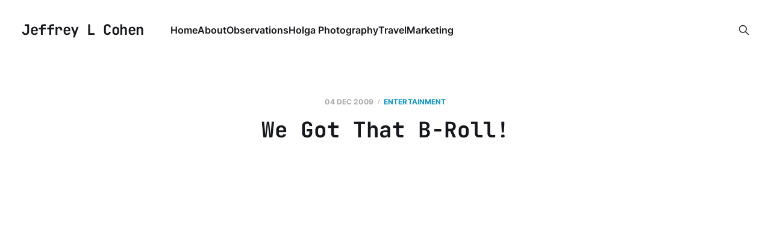

--- FILE ---
content_type: text/html; charset=utf-8
request_url: https://www.jeffreylcohen.com/we-got-that-b-roll/
body_size: 3440
content:
<!DOCTYPE html>
<html lang="en">

<head>
    <meta charset="utf-8">
    <meta name="viewport" content="width=device-width, initial-scale=1">
    <title>We Got That B-Roll!</title>
    <link rel="stylesheet" href="https://www.jeffreylcohen.com/assets/built/screen.css?v=518236e028">

    <link rel="canonical" href="https://www.jeffreylcohen.com/we-got-that-b-roll/">
    <meta name="referrer" content="no-referrer-when-downgrade">
    
    <meta property="og:site_name" content="Jeffrey L Cohen">
    <meta property="og:type" content="article">
    <meta property="og:title" content="We Got That B-Roll!">
    <meta property="og:description" content="If you have ever edited a video and wanted to drop in some footage while the
main speaker or narrator continues, that’s called b-roll. The name comes from
film editing where your main footage is the A roll and you need to cut in some
footage from a secondary">
    <meta property="og:url" content="https://www.jeffreylcohen.com/we-got-that-b-roll/">
    <meta property="article:published_time" content="2009-12-04T17:36:08.000Z">
    <meta property="article:modified_time" content="2009-12-04T17:36:08.000Z">
    <meta property="article:tag" content="Entertainment">
    
    <meta name="twitter:card" content="summary">
    <meta name="twitter:title" content="We Got That B-Roll!">
    <meta name="twitter:description" content="If you have ever edited a video and wanted to drop in some footage while the
main speaker or narrator continues, that’s called b-roll. The name comes from
film editing where your main footage is the A roll and you need to cut in some
footage from a secondary">
    <meta name="twitter:url" content="https://www.jeffreylcohen.com/we-got-that-b-roll/">
    <meta name="twitter:label1" content="Written by">
    <meta name="twitter:data1" content="Jeffrey L Cohen">
    <meta name="twitter:label2" content="Filed under">
    <meta name="twitter:data2" content="Entertainment">
    
    <script type="application/ld+json">
{
    "@context": "https://schema.org",
    "@type": "Article",
    "publisher": {
        "@type": "Organization",
        "name": "Jeffrey L Cohen",
        "url": "https://www.jeffreylcohen.com/",
        "logo": {
            "@type": "ImageObject",
            "url": "https://www.jeffreylcohen.com/favicon.ico",
            "width": 48,
            "height": 48
        }
    },
    "author": {
        "@type": "Person",
        "name": "Jeffrey L Cohen",
        "image": {
            "@type": "ImageObject",
            "url": "https://www.jeffreylcohen.com/content/images/2021/10/jeffreylcohen.jpeg",
            "width": 200,
            "height": 200
        },
        "url": "https://www.jeffreylcohen.com/author/jeffrey/",
        "sameAs": []
    },
    "headline": "We Got That B-Roll!",
    "url": "https://www.jeffreylcohen.com/we-got-that-b-roll/",
    "datePublished": "2009-12-04T17:36:08.000Z",
    "dateModified": "2009-12-04T17:36:08.000Z",
    "keywords": "Entertainment",
    "description": "\n\nIf you have ever edited a video and wanted to drop in some footage while the\nmain speaker or narrator continues, that’s called b-roll. The name comes from\nfilm editing where your main footage is the A roll and you need to cut in some\nfootage from a secondary roll, or the B roll. This shows that any business\nfunction can be pitched as an informercial, especially with tongue firmly placed\nin cheek.\n\n(Thanks for Greg [http://followgreg.com] for tweeting this)",
    "mainEntityOfPage": "https://www.jeffreylcohen.com/we-got-that-b-roll/"
}
    </script>

    <meta name="generator" content="Ghost 6.13">
    <link rel="alternate" type="application/rss+xml" title="Jeffrey L Cohen" href="https://www.jeffreylcohen.com/rss/">
    
    <script defer src="https://cdn.jsdelivr.net/ghost/sodo-search@~1.8/umd/sodo-search.min.js" data-key="2d0ae426dced9cdb1533c6658c" data-styles="https://cdn.jsdelivr.net/ghost/sodo-search@~1.8/umd/main.css" data-sodo-search="https://jeffrey-l-cohen.ghost.io/" data-locale="en" crossorigin="anonymous"></script>
    
    <link href="https://www.jeffreylcohen.com/webmentions/receive/" rel="webmention">
    <script defer src="/public/cards.min.js?v=518236e028"></script><style>:root {--ghost-accent-color: #1393be;}</style>
    <link rel="stylesheet" type="text/css" href="/public/cards.min.css?v=518236e028">
    <!-- Global site tag (gtag.js) - Google Analytics -->
<script async src="https://www.googletagmanager.com/gtag/js?id=G-E0J0ZTHJ61"></script>
<script>
  window.dataLayer = window.dataLayer || [];
  function gtag(){dataLayer.push(arguments);}
  gtag('js', new Date());

  gtag('config', 'G-E0J0ZTHJ61');
</script>

<a rel="me" href="https://mastodon.social/@jeffreylcohen"> </a>
    <link rel="preconnect" href="https://fonts.bunny.net"><link rel="stylesheet" href="https://fonts.bunny.net/css?family=jetbrains-mono:400,700"><style>:root {--gh-font-heading: JetBrains Mono;}</style>
</head>

<body class="post-template tag-entertainment gh-font-heading-jetbrains-mono is-head-left-logo">
<div class="site">

    <header id="gh-head" class="gh-head gh-outer">
        <div class="gh-head-inner">
            <div class="gh-head-brand">
                <div class="gh-head-brand-wrapper">
                    <a class="gh-head-logo" href="https://www.jeffreylcohen.com">
                            Jeffrey L Cohen
                    </a>
                </div>
                <button class="gh-search gh-icon-btn" aria-label="Search this site" data-ghost-search><svg xmlns="http://www.w3.org/2000/svg" fill="none" viewBox="0 0 24 24" stroke="currentColor" stroke-width="2" width="20" height="20"><path stroke-linecap="round" stroke-linejoin="round" d="M21 21l-6-6m2-5a7 7 0 11-14 0 7 7 0 0114 0z"></path></svg></button>
                <button class="gh-burger"></button>
            </div>

            <nav class="gh-head-menu">
                <ul class="nav">
    <li class="nav-home"><a href="https://www.jeffreylcohen.com/">Home</a></li>
    <li class="nav-about"><a href="https://www.jeffreylcohen.com/about/">About</a></li>
    <li class="nav-observations"><a href="https://www.jeffreylcohen.com/tag/observations/">Observations</a></li>
    <li class="nav-holga-photography"><a href="https://www.jeffreylcohen.com/holga/">Holga Photography</a></li>
    <li class="nav-travel"><a href="https://www.jeffreylcohen.com/tag/travel/">Travel</a></li>
    <li class="nav-marketing"><a href="https://www.jeffreylcohen.com/tag/marketing/">Marketing</a></li>
</ul>

            </nav>

            <div class="gh-head-actions">
                        <button class="gh-search gh-icon-btn" aria-label="Search this site" data-ghost-search><svg xmlns="http://www.w3.org/2000/svg" fill="none" viewBox="0 0 24 24" stroke="currentColor" stroke-width="2" width="20" height="20"><path stroke-linecap="round" stroke-linejoin="round" d="M21 21l-6-6m2-5a7 7 0 11-14 0 7 7 0 0114 0z"></path></svg></button>
            </div>
        </div>
    </header>


    <div class="site-content">
        
<div class="content-area">
<main class="site-main">


    <article class="post tag-entertainment no-image no-image single-post">

        <header class="article-header gh-canvas">
            <div class="post-meta">
                <span class="post-meta-item post-meta-date">
                    <time datetime="2009-12-04">04 Dec 2009</time>
                </span>
                    <span class="post-meta-item post-meta-tags"><a class="post-tag post-tag-entertainment" href="/tag/entertainment/" title="Entertainment">Entertainment</a></span>
            </div>
            <h1 class="post-title">We Got That B-Roll!</h1>
                    </header>

        <div class="gh-content gh-canvas">
            <!--kg-card-begin: html--><p><object width="425" height="344"><param name="movie" value="http://www.youtube.com/v/SItFvB0Upb8&#038;hl=en_US&#038;fs=1&#038;rel=0"></param><param name="allowFullScreen" value="true"></param><param name="allowscriptaccess" value="always"></param><embed src="http://www.youtube.com/v/SItFvB0Upb8&#038;hl=en_US&#038;fs=1&#038;rel=0" type="application/x-shockwave-flash" allowscriptaccess="always" allowfullscreen="true" width="425" height="344"></embed></object></p>
<p>If you have ever edited a video and wanted to drop in some footage while the main speaker or narrator continues, that&#8217;s called b-roll. The name comes from film editing where your main footage is the A roll and you need to cut in some footage from a secondary roll, or the B roll. This shows that any business function can be pitched as an informercial, especially with tongue firmly placed in cheek.</p>
<p>(Thanks for <a href="http://followgreg.com/?ref=jeffreylcohen.com">Greg</a> for tweeting this)</p>
<!--kg-card-end: html-->
        </div>

            <div class="gh-canvas">

    <section class="author">

        <div class="author-image-placeholder u-placeholder">
                <img class="author-image u-object-fit" src="/content/images/size/w150/2021/10/jeffreylcohen.jpeg" alt="Jeffrey L Cohen" loading="lazy">
        </div>

        <div class="author-wrapper">
            <h4 class="author-name"><a href="/author/jeffrey/">Jeffrey L Cohen</a></h4>
        </div>

    </section>

</div>
    </article>


        
<section class="related-posts gh-canvas">

    <h3 class="related-title">You might also like...</h3>

    <div class="related-feed">

        <article class="post tag-entertainment no-image no-image">


            <header class="post-header">
                <h2 class="post-title">
                    <a class="post-title-link" href="/which-cuddly-creature-is-tougher/">Which Cuddly Creature is Tougher?</a>
                </h2>
                <time class="post-meta" datetime="2010-08-27">27 Aug 2010</time>
            </header>

        </article>


        <article class="post tag-entertainment no-image no-image">


            <header class="post-header">
                <h2 class="post-title">
                    <a class="post-title-link" href="/iron-chef-america-ingredients/">Iron Chef America Ingredients</a>
                </h2>
                <time class="post-meta" datetime="2010-08-08">08 Aug 2010</time>
            </header>

        </article>


        <article class="post tag-entertainment no-image no-image">


            <header class="post-header">
                <h2 class="post-title">
                    <a class="post-title-link" href="/us-scores-against-england-in-world-cup-in-lego/">US Scores Against England in World Cup... in Lego</a>
                </h2>
                <time class="post-meta" datetime="2010-06-18">18 Jun 2010</time>
            </header>

        </article>

    </div>

</section>


</main>
</div>

    </div>

    <footer class="gh-foot gh-outer">
        <div class="gh-foot-inner gh-inner">
            <div class="gh-copyright">
                Jeffrey L Cohen © 2026
            </div>
                <nav class="gh-foot-menu">
                    <ul class="nav">
    <li class="nav-home"><a href="https://www.jeffreylcohen.com/">Home</a></li>
    <li class="nav-search-with-google"><a href="https://cse.google.com/cse?cx=74cada77c026f4a1d">Search with Google</a></li>
</ul>

                </nav>
            <div class="gh-powered-by">
                <a href="https://ghost.org/" target="_blank" rel="noopener">Powered by Ghost</a>
            </div>
        </div>
    </footer>

</div>

    <div class="pswp" tabindex="-1" role="dialog" aria-hidden="true">
    <div class="pswp__bg"></div>

    <div class="pswp__scroll-wrap">
        <div class="pswp__container">
            <div class="pswp__item"></div>
            <div class="pswp__item"></div>
            <div class="pswp__item"></div>
        </div>

        <div class="pswp__ui pswp__ui--hidden">
            <div class="pswp__top-bar">
                <div class="pswp__counter"></div>

                <button class="pswp__button pswp__button--close" title="Close (Esc)"></button>
                <button class="pswp__button pswp__button--share" title="Share"></button>
                <button class="pswp__button pswp__button--fs" title="Toggle fullscreen"></button>
                <button class="pswp__button pswp__button--zoom" title="Zoom in/out"></button>

                <div class="pswp__preloader">
                    <div class="pswp__preloader__icn">
                        <div class="pswp__preloader__cut">
                            <div class="pswp__preloader__donut"></div>
                        </div>
                    </div>
                </div>
            </div>

            <div class="pswp__share-modal pswp__share-modal--hidden pswp__single-tap">
                <div class="pswp__share-tooltip"></div>
            </div>

            <button class="pswp__button pswp__button--arrow--left" title="Previous (arrow left)"></button>
            <button class="pswp__button pswp__button--arrow--right" title="Next (arrow right)"></button>

            <div class="pswp__caption">
                <div class="pswp__caption__center"></div>
            </div>
        </div>
    </div>
</div>
<script
    src="https://code.jquery.com/jquery-3.5.1.min.js"
    integrity="sha256-9/aliU8dGd2tb6OSsuzixeV4y/faTqgFtohetphbbj0="
    crossorigin="anonymous">
</script>
<script src="https://www.jeffreylcohen.com/assets/built/main.min.js?v=518236e028"></script>



</body>
</html>